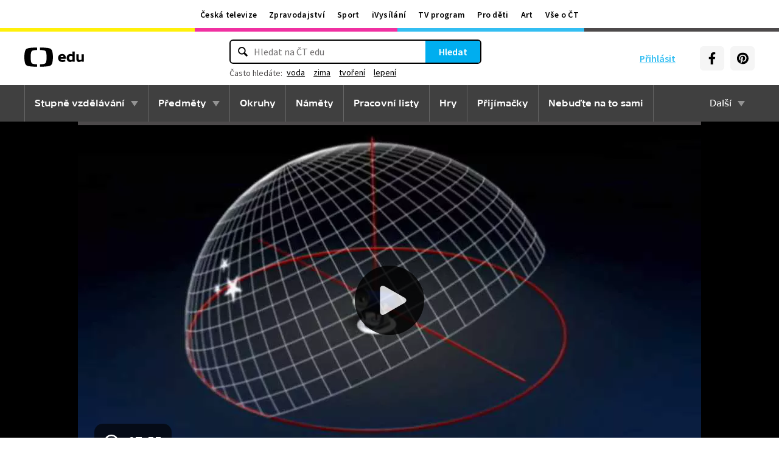

--- FILE ---
content_type: image/svg+xml
request_url: https://ctfs.ceskatelevize.cz/static/assets/images/CT24.60f4694dfde6fade765ca9eeea8ebb37.svg
body_size: 1166
content:
<svg width="77" height="24" xmlns="http://www.w3.org/2000/svg" xmlns:xlink="http://www.w3.org/1999/xlink"><defs><linearGradient x1="50%" y1="0%" x2="50%" y2="100%" id="b"><stop stop-color="#59CBE8" offset="0%"/><stop stop-color="#0033A0" offset="100%"/></linearGradient><path d="M69.093 13.244h-4.358v-.117l4.238-6.131h.12v6.25-.002zm0 8.126h5.561v-4.108H77v-4.018h-2.346V1.667h-6.342l-9.08 11.577v4.018h9.86v4.108zm-20.531-4.018c.75-2.53 9.47-3.928 9.47-10.239 0-4.166-3.729-5.893-7.937-5.893a14.067 14.067 0 00-7.635 2.322l1.472 3.75c1.715-.952 3.548-1.637 5.292-1.637 1.652 0 3.035.625 3.035 1.934 0 4.197-9.65 4.108-9.65 12.085-.002.567.038 1.134.121 1.696h15.24v-4.018h-9.408zM9.034.314c2.39-.188 4.979-.28 7.078-.314v3.08c-.995.035-2.105.1-3.148.212-3.668.388-4.353 1.175-4.797 4.663a34.379 34.379 0 000 8.089c.444 3.486 1.129 4.275 4.797 4.663 1.043.11 2.153.176 3.148.212V24a118.84 118.84 0 01-7.078-.314c-6.579-.521-7.805-1.58-8.605-6.257a34.582 34.582 0 010-10.856C1.229 1.895 2.455.839 9.034.315V.314zM35.83 12a34.06 34.06 0 01-.43 5.429c-.798 4.677-2.025 5.736-8.605 6.255-2.39.19-4.978.283-7.077.316v-3.081a45.65 45.65 0 003.147-.212c3.67-.388 4.352-1.175 4.797-4.663.32-2.687.32-5.401 0-8.088-.445-3.49-1.128-4.276-4.797-4.664a47.02 47.02 0 00-3.147-.213V0c2.1.033 4.687.127 7.077.313 6.58.522 7.807 1.58 8.605 6.256.288 1.796.432 3.611.43 5.43V12z" id="a"/></defs><use fill="url(#b)" xlink:href="#a" fill-rule="evenodd"/></svg>

--- FILE ---
content_type: text/plain; charset=utf-8
request_url: https://events.getsitectrl.com/api/v1/events
body_size: 559
content:
{"id":"66f502b99ed00eb3","user_id":"66f502b99f25cb2c","time":1768789042811,"token":"1768789042.3d1faf7420e4d1bd73ea46d51e17e2fa.3147f5069176e02d185661fd81fc3a67","geo":{"ip":"18.217.115.209","geopath":"147015:147763:220321:","geoname_id":4509177,"longitude":-83.0061,"latitude":39.9625,"postal_code":"43215","city":"Columbus","region":"Ohio","state_code":"OH","country":"United States","country_code":"US","timezone":"America/New_York"},"ua":{"platform":"Desktop","os":"Mac OS","os_family":"Mac OS X","os_version":"10.15.7","browser":"Other","browser_family":"ClaudeBot","browser_version":"1.0","device":"Spider","device_brand":"Spider","device_model":"Desktop"},"utm":{}}